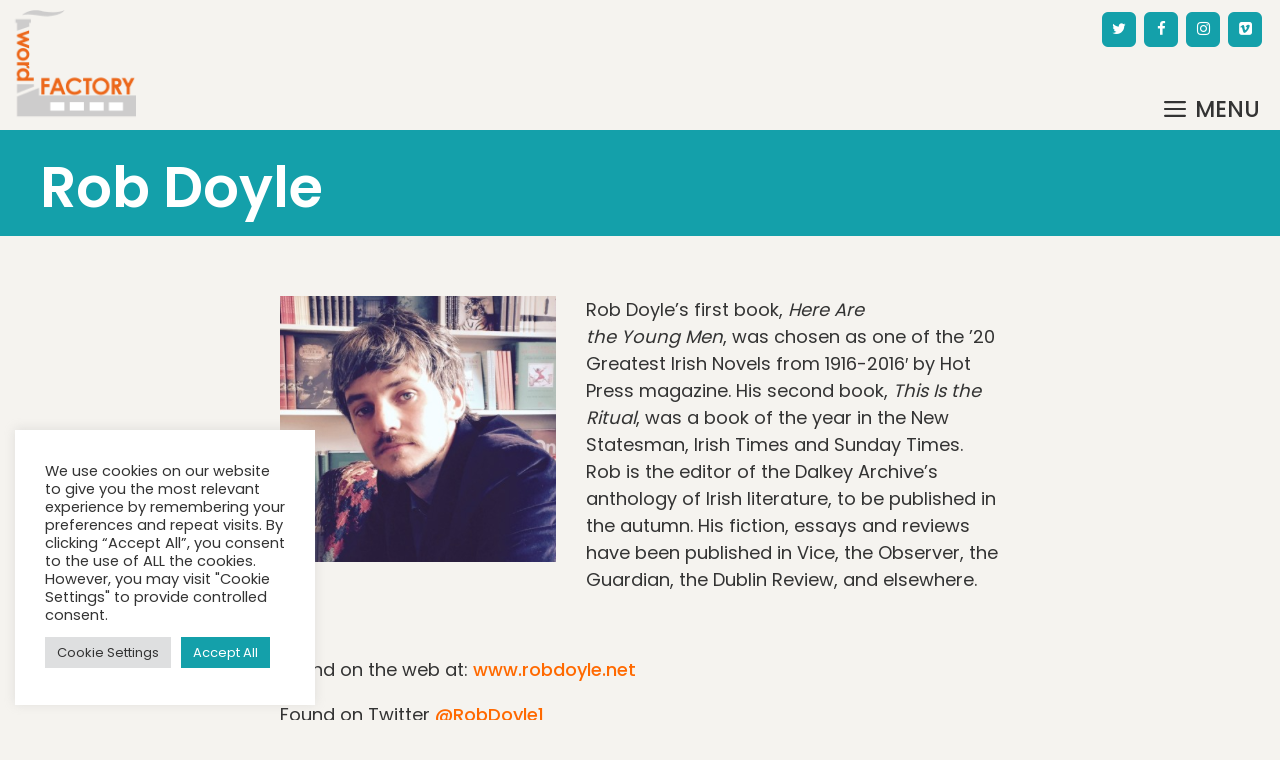

--- FILE ---
content_type: text/css
request_url: https://thewordfactory.tv/wp-content/uploads/generatepress/style.min.css?ver=1758798456
body_size: 2438
content:
body{background-color:#f5f3ef;color:#333333;}a{color:#ff6900;}a:hover, a:focus, a:active{color:var(--contrast-2);}.grid-container{max-width:6000px;}.wp-block-group__inner-container{max-width:6000px;margin-left:auto;margin-right:auto;}@media (max-width: 1280px) and (min-width: 1281px){.inside-header{display:flex;flex-direction:column;align-items:center;}.site-logo, .site-branding{margin-bottom:1.5em;}#site-navigation{margin:0 auto;}.header-widget{margin-top:1.5em;}}.site-header .header-image{width:125px;}.generate-back-to-top{font-size:20px;border-radius:3px;position:fixed;bottom:30px;right:30px;line-height:40px;width:40px;text-align:center;z-index:10;transition:opacity 300ms ease-in-out;opacity:0.1;transform:translateY(1000px);}.generate-back-to-top__show{opacity:1;transform:translateY(0);}.dropdown-click .main-navigation ul ul{display:none;visibility:hidden;}.dropdown-click .main-navigation ul ul ul.toggled-on{left:0;top:auto;position:relative;box-shadow:none;border-bottom:1px solid rgba(0,0,0,0.05);}.dropdown-click .main-navigation ul ul li:last-child > ul.toggled-on{border-bottom:0;}.dropdown-click .main-navigation ul.toggled-on, .dropdown-click .main-navigation ul li.sfHover > ul.toggled-on{display:block;left:auto;right:auto;opacity:1;visibility:visible;pointer-events:auto;height:auto;overflow:visible;float:none;}.dropdown-click .main-navigation.sub-menu-left .sub-menu.toggled-on, .dropdown-click .main-navigation.sub-menu-left ul li.sfHover > ul.toggled-on{right:0;}.dropdown-click nav ul ul ul{background-color:transparent;}.dropdown-click .widget-area .main-navigation ul ul{top:auto;position:absolute;float:none;width:100%;left:-99999px;}.dropdown-click .widget-area .main-navigation ul ul.toggled-on{position:relative;left:0;right:0;}.dropdown-click .widget-area.sidebar .main-navigation ul li.sfHover ul, .dropdown-click .widget-area.sidebar .main-navigation ul li:hover ul{right:0;left:0;}.dropdown-click .sfHover > a > .dropdown-menu-toggle > .gp-icon svg{transform:rotate(180deg);}.menu-item-has-children  .dropdown-menu-toggle[role="presentation"]{pointer-events:none;}:root{--contrast:#222222;--contrast-2:#575760;--contrast-3:#b2b2be;--base:#f0f0f0;--base-2:#f7f8f9;--base-3:#ffffff;--accent:#1e73be;}:root .has-contrast-color{color:var(--contrast);}:root .has-contrast-background-color{background-color:var(--contrast);}:root .has-contrast-2-color{color:var(--contrast-2);}:root .has-contrast-2-background-color{background-color:var(--contrast-2);}:root .has-contrast-3-color{color:var(--contrast-3);}:root .has-contrast-3-background-color{background-color:var(--contrast-3);}:root .has-base-color{color:var(--base);}:root .has-base-background-color{background-color:var(--base);}:root .has-base-2-color{color:var(--base-2);}:root .has-base-2-background-color{background-color:var(--base-2);}:root .has-base-3-color{color:var(--base-3);}:root .has-base-3-background-color{background-color:var(--base-3);}:root .has-accent-color{color:var(--accent);}:root .has-accent-background-color{background-color:var(--accent);}body, button, input, select, textarea{font-family:Poppins, sans-serif;font-weight:normal;font-size:1.1258rem;}body{line-height:1.5;}p{margin-bottom:1.5rem;}.top-bar{font-weight:500;font-size:20px;}.main-title{font-family:Poppins, sans-serif;font-weight:bold;font-size:25px;}.site-description{font-weight:500;font-size:20px;}.main-navigation a, .main-navigation .menu-toggle, .main-navigation .menu-bar-items{font-family:inherit;font-weight:600;font-size:18px;line-height:1;}h1{font-family:Poppins, sans-serif;font-weight:600;font-size:4.5rem;line-height:1;}h2{font-family:Poppins, sans-serif;font-weight:400;font-size:36px;line-height:1.1;margin-bottom:21px;}h3{font-family:Poppins, sans-serif;font-weight:500;font-size:24px;line-height:1;margin-bottom:6px;}h4{font-weight:500;font-size:20px;margin-bottom:0.6rem;}.main-navigation .main-nav ul ul li a{font-family:Poppins, sans-serif;font-size:16px;line-height:1.2;}.top-bar{color:#ffffff;}.top-bar a{color:#000000;}.top-bar a:hover{color:#000000;}.site-header{color:#3a3a3a;}.site-header a{color:#3a3a3a;}.main-title a,.main-title a:hover{color:#000000;}.site-description{color:#757575;}.mobile-menu-control-wrapper .menu-toggle,.mobile-menu-control-wrapper .menu-toggle:hover,.mobile-menu-control-wrapper .menu-toggle:focus,.has-inline-mobile-toggle #site-navigation.toggled{background-color:rgba(0, 0, 0, 0.02);}.main-navigation .main-nav ul li a, .main-navigation .menu-toggle, .main-navigation .menu-bar-items{color:#333333;}.main-navigation .main-nav ul li:not([class*="current-menu-"]):hover > a, .main-navigation .main-nav ul li:not([class*="current-menu-"]):focus > a, .main-navigation .main-nav ul li.sfHover:not([class*="current-menu-"]) > a, .main-navigation .menu-bar-item:hover > a, .main-navigation .menu-bar-item.sfHover > a{color:#ff6900;}button.menu-toggle:hover,button.menu-toggle:focus{color:#333333;}.main-navigation .main-nav ul li[class*="current-menu-"] > a{color:#ff6900;}.navigation-search input[type="search"],.navigation-search input[type="search"]:active, .navigation-search input[type="search"]:focus, .main-navigation .main-nav ul li.search-item.active > a, .main-navigation .menu-bar-items .search-item.active > a{color:#ff6900;}.main-navigation ul ul{background-color:#ffffff;}.main-navigation .main-nav ul ul li a{color:#333333;}.main-navigation .main-nav ul ul li:not([class*="current-menu-"]):hover > a,.main-navigation .main-nav ul ul li:not([class*="current-menu-"]):focus > a, .main-navigation .main-nav ul ul li.sfHover:not([class*="current-menu-"]) > a{color:#ff6900;}.inside-article a,.paging-navigation a,.comments-area a,.page-header a{color:#ff6900;}.inside-article a:hover,.paging-navigation a:hover,.comments-area a:hover,.page-header a:hover{color:var(--contrast-2);}.entry-meta{color:#595959;}.entry-meta a{color:#ff6900;}.entry-meta a:hover{color:var(--contrast-2);}h2{color:#333333;}h3{color:#333333;}h4{color:#333333;}.sidebar .widget{background-color:#ffffff;}.sidebar .widget .widget-title{color:#000000;}.footer-widgets{color:#333333;background-color:#EDEDED;}.footer-widgets a{color:#333333;}.footer-widgets a:hover{color:#ff6900;}.footer-widgets .widget-title{color:#ffffff;}.site-info{color:#333333;background-color:#EDEDED;}.site-info a{color:#ffffff;}.site-info a:hover{color:#333333;}.footer-bar .widget_nav_menu .current-menu-item a{color:#333333;}input[type="text"],input[type="email"],input[type="url"],input[type="password"],input[type="search"],input[type="tel"],input[type="number"],textarea,select{color:#666666;background-color:#fafafa;border-color:#cccccc;}input[type="text"]:focus,input[type="email"]:focus,input[type="url"]:focus,input[type="password"]:focus,input[type="search"]:focus,input[type="tel"]:focus,input[type="number"]:focus,textarea:focus,select:focus{color:#666666;background-color:#ffffff;border-color:#bfbfbf;}button,html input[type="button"],input[type="reset"],input[type="submit"],a.button,a.wp-block-button__link:not(.has-background){color:#ffffff;background-color:#666666;}button:hover,html input[type="button"]:hover,input[type="reset"]:hover,input[type="submit"]:hover,a.button:hover,button:focus,html input[type="button"]:focus,input[type="reset"]:focus,input[type="submit"]:focus,a.button:focus,a.wp-block-button__link:not(.has-background):active,a.wp-block-button__link:not(.has-background):focus,a.wp-block-button__link:not(.has-background):hover{color:#ffffff;background-color:#3f3f3f;}a.generate-back-to-top{background-color:rgba( 0,0,0,0.4 );color:#ffffff;}a.generate-back-to-top:hover,a.generate-back-to-top:focus{background-color:rgba( 0,0,0,0.6 );color:#ffffff;}:root{--gp-search-modal-bg-color:var(--base-3);--gp-search-modal-text-color:var(--contrast);--gp-search-modal-overlay-bg-color:rgba(0,0,0,0.2);}@media (max-width: 1280px){.main-navigation .menu-bar-item:hover > a, .main-navigation .menu-bar-item.sfHover > a{background:none;color:#333333;}}.inside-top-bar{padding:12px 40px 30px 0px;}.inside-header{padding:12px 40px 20px 40px;}.nav-below-header .main-navigation .inside-navigation.grid-container, .nav-above-header .main-navigation .inside-navigation.grid-container{padding:0px 10px 0px 10px;}.separate-containers .inside-article, .separate-containers .comments-area, .separate-containers .page-header, .separate-containers .paging-navigation, .one-container .site-content, .inside-page-header{padding:0px;}.site-main .wp-block-group__inner-container{padding:0px;}.separate-containers .paging-navigation{padding-top:20px;padding-bottom:20px;}.entry-content .alignwide, body:not(.no-sidebar) .entry-content .alignfull{margin-left:-0px;width:calc(100% + 0px);max-width:calc(100% + 0px);}.one-container.right-sidebar .site-main,.one-container.both-right .site-main{margin-right:0px;}.one-container.left-sidebar .site-main,.one-container.both-left .site-main{margin-left:0px;}.one-container.both-sidebars .site-main{margin:0px;}.sidebar .widget, .page-header, .widget-area .main-navigation, .site-main > *{margin-bottom:42px;}.separate-containers .site-main{margin:42px;}.both-right .inside-left-sidebar,.both-left .inside-left-sidebar{margin-right:21px;}.both-right .inside-right-sidebar,.both-left .inside-right-sidebar{margin-left:21px;}.one-container.archive .post:not(:last-child):not(.is-loop-template-item), .one-container.blog .post:not(:last-child):not(.is-loop-template-item){padding-bottom:0px;}.separate-containers .featured-image{margin-top:42px;}.separate-containers .inside-right-sidebar, .separate-containers .inside-left-sidebar{margin-top:42px;margin-bottom:42px;}.main-navigation .main-nav ul li a,.menu-toggle,.main-navigation .menu-bar-item > a{padding-left:30px;padding-right:30px;line-height:20px;}.main-navigation .main-nav ul ul li a{padding:10px 30px 10px 30px;}.main-navigation ul ul{width:240px;}.navigation-search input[type="search"]{height:20px;}.rtl .menu-item-has-children .dropdown-menu-toggle{padding-left:30px;}.menu-item-has-children .dropdown-menu-toggle{padding-right:30px;}.rtl .main-navigation .main-nav ul li.menu-item-has-children > a{padding-right:30px;}.footer-widgets-container{padding:40px 0px 40px 0px;}.inside-site-info{padding:0px 0px 20px 0px;}@media (max-width:768px){.separate-containers .inside-article, .separate-containers .comments-area, .separate-containers .page-header, .separate-containers .paging-navigation, .one-container .site-content, .inside-page-header{padding:30px;}.site-main .wp-block-group__inner-container{padding:30px;}.inside-site-info{padding-right:10px;padding-left:10px;}.entry-content .alignwide, body:not(.no-sidebar) .entry-content .alignfull{margin-left:-30px;width:calc(100% + 60px);max-width:calc(100% + 60px);}.one-container .site-main .paging-navigation{margin-bottom:42px;}}.post-image:not(:first-child), .page-content:not(:first-child), .entry-content:not(:first-child), .entry-summary:not(:first-child), footer.entry-meta{margin-top:0em;}.post-image-above-header .inside-article div.featured-image, .post-image-above-header .inside-article div.post-image{margin-bottom:0em;}.main-navigation.slideout-navigation .main-nav > ul > li > a{line-height:42px;}